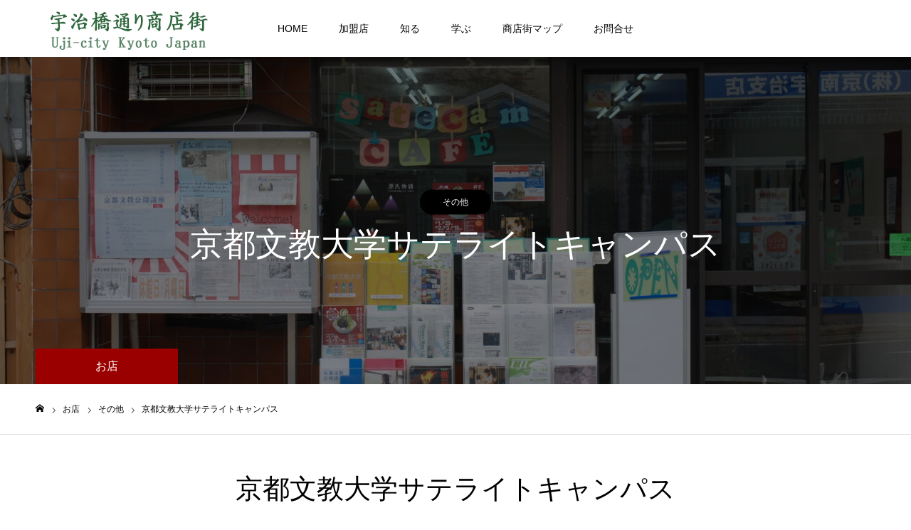

--- FILE ---
content_type: text/html; charset=UTF-8
request_url: https://www.ujibashi.jp/shop/%E4%BA%AC%E9%83%BD%E6%96%87%E6%95%99%E5%A4%A7%E5%AD%A6%E3%82%B5%E3%83%86%E3%83%A9%E3%82%A4%E3%83%88%E3%82%AD%E3%83%A3%E3%83%B3%E3%83%91%E3%82%B9/
body_size: 11685
content:
<!DOCTYPE html>
<html class="pc" lang="ja">
<head>
<meta charset="UTF-8">
<!--[if IE]><meta http-equiv="X-UA-Compatible" content="IE=edge"><![endif]-->
<meta name="viewport" content="width=device-width">
<meta name="format-detection" content="telephone=no">
<title>京都文教大学サテライトキャンパス | 宇治橋通り商店街ーサイト</title>
<meta name="description" content="笑顔あふれる　しあわせ創造笑店街　宇治橋通り商店街">
<link rel="pingback" href="https://www.ujibashi.jp/xmlrpc.php">
<meta name='robots' content='max-image-preview:large' />
<link rel="alternate" type="application/rss+xml" title="宇治橋通り商店街ーサイト &raquo; フィード" href="https://www.ujibashi.jp/feed/" />
<link rel="alternate" type="application/rss+xml" title="宇治橋通り商店街ーサイト &raquo; コメントフィード" href="https://www.ujibashi.jp/comments/feed/" />
<link rel="alternate" title="oEmbed (JSON)" type="application/json+oembed" href="https://www.ujibashi.jp/wp-json/oembed/1.0/embed?url=https%3A%2F%2Fwww.ujibashi.jp%2Fshop%2F%25e4%25ba%25ac%25e9%2583%25bd%25e6%2596%2587%25e6%2595%2599%25e5%25a4%25a7%25e5%25ad%25a6%25e3%2582%25b5%25e3%2583%2586%25e3%2583%25a9%25e3%2582%25a4%25e3%2583%2588%25e3%2582%25ad%25e3%2583%25a3%25e3%2583%25b3%25e3%2583%2591%25e3%2582%25b9%2F" />
<link rel="alternate" title="oEmbed (XML)" type="text/xml+oembed" href="https://www.ujibashi.jp/wp-json/oembed/1.0/embed?url=https%3A%2F%2Fwww.ujibashi.jp%2Fshop%2F%25e4%25ba%25ac%25e9%2583%25bd%25e6%2596%2587%25e6%2595%2599%25e5%25a4%25a7%25e5%25ad%25a6%25e3%2582%25b5%25e3%2583%2586%25e3%2583%25a9%25e3%2582%25a4%25e3%2583%2588%25e3%2582%25ad%25e3%2583%25a3%25e3%2583%25b3%25e3%2583%2591%25e3%2582%25b9%2F&#038;format=xml" />
<style id='wp-img-auto-sizes-contain-inline-css' type='text/css'>
img:is([sizes=auto i],[sizes^="auto," i]){contain-intrinsic-size:3000px 1500px}
/*# sourceURL=wp-img-auto-sizes-contain-inline-css */
</style>
<link rel='stylesheet' id='style-css' href='https://www.ujibashi.jp/wp-content/themes/toki_tcd069_child/style.css?ver=6.9' type='text/css' media='all' />
<style id='wp-emoji-styles-inline-css' type='text/css'>

	img.wp-smiley, img.emoji {
		display: inline !important;
		border: none !important;
		box-shadow: none !important;
		height: 1em !important;
		width: 1em !important;
		margin: 0 0.07em !important;
		vertical-align: -0.1em !important;
		background: none !important;
		padding: 0 !important;
	}
/*# sourceURL=wp-emoji-styles-inline-css */
</style>
<style id='wp-block-library-inline-css' type='text/css'>
:root{--wp-block-synced-color:#7a00df;--wp-block-synced-color--rgb:122,0,223;--wp-bound-block-color:var(--wp-block-synced-color);--wp-editor-canvas-background:#ddd;--wp-admin-theme-color:#007cba;--wp-admin-theme-color--rgb:0,124,186;--wp-admin-theme-color-darker-10:#006ba1;--wp-admin-theme-color-darker-10--rgb:0,107,160.5;--wp-admin-theme-color-darker-20:#005a87;--wp-admin-theme-color-darker-20--rgb:0,90,135;--wp-admin-border-width-focus:2px}@media (min-resolution:192dpi){:root{--wp-admin-border-width-focus:1.5px}}.wp-element-button{cursor:pointer}:root .has-very-light-gray-background-color{background-color:#eee}:root .has-very-dark-gray-background-color{background-color:#313131}:root .has-very-light-gray-color{color:#eee}:root .has-very-dark-gray-color{color:#313131}:root .has-vivid-green-cyan-to-vivid-cyan-blue-gradient-background{background:linear-gradient(135deg,#00d084,#0693e3)}:root .has-purple-crush-gradient-background{background:linear-gradient(135deg,#34e2e4,#4721fb 50%,#ab1dfe)}:root .has-hazy-dawn-gradient-background{background:linear-gradient(135deg,#faaca8,#dad0ec)}:root .has-subdued-olive-gradient-background{background:linear-gradient(135deg,#fafae1,#67a671)}:root .has-atomic-cream-gradient-background{background:linear-gradient(135deg,#fdd79a,#004a59)}:root .has-nightshade-gradient-background{background:linear-gradient(135deg,#330968,#31cdcf)}:root .has-midnight-gradient-background{background:linear-gradient(135deg,#020381,#2874fc)}:root{--wp--preset--font-size--normal:16px;--wp--preset--font-size--huge:42px}.has-regular-font-size{font-size:1em}.has-larger-font-size{font-size:2.625em}.has-normal-font-size{font-size:var(--wp--preset--font-size--normal)}.has-huge-font-size{font-size:var(--wp--preset--font-size--huge)}.has-text-align-center{text-align:center}.has-text-align-left{text-align:left}.has-text-align-right{text-align:right}.has-fit-text{white-space:nowrap!important}#end-resizable-editor-section{display:none}.aligncenter{clear:both}.items-justified-left{justify-content:flex-start}.items-justified-center{justify-content:center}.items-justified-right{justify-content:flex-end}.items-justified-space-between{justify-content:space-between}.screen-reader-text{border:0;clip-path:inset(50%);height:1px;margin:-1px;overflow:hidden;padding:0;position:absolute;width:1px;word-wrap:normal!important}.screen-reader-text:focus{background-color:#ddd;clip-path:none;color:#444;display:block;font-size:1em;height:auto;left:5px;line-height:normal;padding:15px 23px 14px;text-decoration:none;top:5px;width:auto;z-index:100000}html :where(.has-border-color){border-style:solid}html :where([style*=border-top-color]){border-top-style:solid}html :where([style*=border-right-color]){border-right-style:solid}html :where([style*=border-bottom-color]){border-bottom-style:solid}html :where([style*=border-left-color]){border-left-style:solid}html :where([style*=border-width]){border-style:solid}html :where([style*=border-top-width]){border-top-style:solid}html :where([style*=border-right-width]){border-right-style:solid}html :where([style*=border-bottom-width]){border-bottom-style:solid}html :where([style*=border-left-width]){border-left-style:solid}html :where(img[class*=wp-image-]){height:auto;max-width:100%}:where(figure){margin:0 0 1em}html :where(.is-position-sticky){--wp-admin--admin-bar--position-offset:var(--wp-admin--admin-bar--height,0px)}@media screen and (max-width:600px){html :where(.is-position-sticky){--wp-admin--admin-bar--position-offset:0px}}

/*# sourceURL=wp-block-library-inline-css */
</style><style id='global-styles-inline-css' type='text/css'>
:root{--wp--preset--aspect-ratio--square: 1;--wp--preset--aspect-ratio--4-3: 4/3;--wp--preset--aspect-ratio--3-4: 3/4;--wp--preset--aspect-ratio--3-2: 3/2;--wp--preset--aspect-ratio--2-3: 2/3;--wp--preset--aspect-ratio--16-9: 16/9;--wp--preset--aspect-ratio--9-16: 9/16;--wp--preset--color--black: #000000;--wp--preset--color--cyan-bluish-gray: #abb8c3;--wp--preset--color--white: #ffffff;--wp--preset--color--pale-pink: #f78da7;--wp--preset--color--vivid-red: #cf2e2e;--wp--preset--color--luminous-vivid-orange: #ff6900;--wp--preset--color--luminous-vivid-amber: #fcb900;--wp--preset--color--light-green-cyan: #7bdcb5;--wp--preset--color--vivid-green-cyan: #00d084;--wp--preset--color--pale-cyan-blue: #8ed1fc;--wp--preset--color--vivid-cyan-blue: #0693e3;--wp--preset--color--vivid-purple: #9b51e0;--wp--preset--gradient--vivid-cyan-blue-to-vivid-purple: linear-gradient(135deg,rgb(6,147,227) 0%,rgb(155,81,224) 100%);--wp--preset--gradient--light-green-cyan-to-vivid-green-cyan: linear-gradient(135deg,rgb(122,220,180) 0%,rgb(0,208,130) 100%);--wp--preset--gradient--luminous-vivid-amber-to-luminous-vivid-orange: linear-gradient(135deg,rgb(252,185,0) 0%,rgb(255,105,0) 100%);--wp--preset--gradient--luminous-vivid-orange-to-vivid-red: linear-gradient(135deg,rgb(255,105,0) 0%,rgb(207,46,46) 100%);--wp--preset--gradient--very-light-gray-to-cyan-bluish-gray: linear-gradient(135deg,rgb(238,238,238) 0%,rgb(169,184,195) 100%);--wp--preset--gradient--cool-to-warm-spectrum: linear-gradient(135deg,rgb(74,234,220) 0%,rgb(151,120,209) 20%,rgb(207,42,186) 40%,rgb(238,44,130) 60%,rgb(251,105,98) 80%,rgb(254,248,76) 100%);--wp--preset--gradient--blush-light-purple: linear-gradient(135deg,rgb(255,206,236) 0%,rgb(152,150,240) 100%);--wp--preset--gradient--blush-bordeaux: linear-gradient(135deg,rgb(254,205,165) 0%,rgb(254,45,45) 50%,rgb(107,0,62) 100%);--wp--preset--gradient--luminous-dusk: linear-gradient(135deg,rgb(255,203,112) 0%,rgb(199,81,192) 50%,rgb(65,88,208) 100%);--wp--preset--gradient--pale-ocean: linear-gradient(135deg,rgb(255,245,203) 0%,rgb(182,227,212) 50%,rgb(51,167,181) 100%);--wp--preset--gradient--electric-grass: linear-gradient(135deg,rgb(202,248,128) 0%,rgb(113,206,126) 100%);--wp--preset--gradient--midnight: linear-gradient(135deg,rgb(2,3,129) 0%,rgb(40,116,252) 100%);--wp--preset--font-size--small: 13px;--wp--preset--font-size--medium: 20px;--wp--preset--font-size--large: 36px;--wp--preset--font-size--x-large: 42px;--wp--preset--spacing--20: 0.44rem;--wp--preset--spacing--30: 0.67rem;--wp--preset--spacing--40: 1rem;--wp--preset--spacing--50: 1.5rem;--wp--preset--spacing--60: 2.25rem;--wp--preset--spacing--70: 3.38rem;--wp--preset--spacing--80: 5.06rem;--wp--preset--shadow--natural: 6px 6px 9px rgba(0, 0, 0, 0.2);--wp--preset--shadow--deep: 12px 12px 50px rgba(0, 0, 0, 0.4);--wp--preset--shadow--sharp: 6px 6px 0px rgba(0, 0, 0, 0.2);--wp--preset--shadow--outlined: 6px 6px 0px -3px rgb(255, 255, 255), 6px 6px rgb(0, 0, 0);--wp--preset--shadow--crisp: 6px 6px 0px rgb(0, 0, 0);}:where(.is-layout-flex){gap: 0.5em;}:where(.is-layout-grid){gap: 0.5em;}body .is-layout-flex{display: flex;}.is-layout-flex{flex-wrap: wrap;align-items: center;}.is-layout-flex > :is(*, div){margin: 0;}body .is-layout-grid{display: grid;}.is-layout-grid > :is(*, div){margin: 0;}:where(.wp-block-columns.is-layout-flex){gap: 2em;}:where(.wp-block-columns.is-layout-grid){gap: 2em;}:where(.wp-block-post-template.is-layout-flex){gap: 1.25em;}:where(.wp-block-post-template.is-layout-grid){gap: 1.25em;}.has-black-color{color: var(--wp--preset--color--black) !important;}.has-cyan-bluish-gray-color{color: var(--wp--preset--color--cyan-bluish-gray) !important;}.has-white-color{color: var(--wp--preset--color--white) !important;}.has-pale-pink-color{color: var(--wp--preset--color--pale-pink) !important;}.has-vivid-red-color{color: var(--wp--preset--color--vivid-red) !important;}.has-luminous-vivid-orange-color{color: var(--wp--preset--color--luminous-vivid-orange) !important;}.has-luminous-vivid-amber-color{color: var(--wp--preset--color--luminous-vivid-amber) !important;}.has-light-green-cyan-color{color: var(--wp--preset--color--light-green-cyan) !important;}.has-vivid-green-cyan-color{color: var(--wp--preset--color--vivid-green-cyan) !important;}.has-pale-cyan-blue-color{color: var(--wp--preset--color--pale-cyan-blue) !important;}.has-vivid-cyan-blue-color{color: var(--wp--preset--color--vivid-cyan-blue) !important;}.has-vivid-purple-color{color: var(--wp--preset--color--vivid-purple) !important;}.has-black-background-color{background-color: var(--wp--preset--color--black) !important;}.has-cyan-bluish-gray-background-color{background-color: var(--wp--preset--color--cyan-bluish-gray) !important;}.has-white-background-color{background-color: var(--wp--preset--color--white) !important;}.has-pale-pink-background-color{background-color: var(--wp--preset--color--pale-pink) !important;}.has-vivid-red-background-color{background-color: var(--wp--preset--color--vivid-red) !important;}.has-luminous-vivid-orange-background-color{background-color: var(--wp--preset--color--luminous-vivid-orange) !important;}.has-luminous-vivid-amber-background-color{background-color: var(--wp--preset--color--luminous-vivid-amber) !important;}.has-light-green-cyan-background-color{background-color: var(--wp--preset--color--light-green-cyan) !important;}.has-vivid-green-cyan-background-color{background-color: var(--wp--preset--color--vivid-green-cyan) !important;}.has-pale-cyan-blue-background-color{background-color: var(--wp--preset--color--pale-cyan-blue) !important;}.has-vivid-cyan-blue-background-color{background-color: var(--wp--preset--color--vivid-cyan-blue) !important;}.has-vivid-purple-background-color{background-color: var(--wp--preset--color--vivid-purple) !important;}.has-black-border-color{border-color: var(--wp--preset--color--black) !important;}.has-cyan-bluish-gray-border-color{border-color: var(--wp--preset--color--cyan-bluish-gray) !important;}.has-white-border-color{border-color: var(--wp--preset--color--white) !important;}.has-pale-pink-border-color{border-color: var(--wp--preset--color--pale-pink) !important;}.has-vivid-red-border-color{border-color: var(--wp--preset--color--vivid-red) !important;}.has-luminous-vivid-orange-border-color{border-color: var(--wp--preset--color--luminous-vivid-orange) !important;}.has-luminous-vivid-amber-border-color{border-color: var(--wp--preset--color--luminous-vivid-amber) !important;}.has-light-green-cyan-border-color{border-color: var(--wp--preset--color--light-green-cyan) !important;}.has-vivid-green-cyan-border-color{border-color: var(--wp--preset--color--vivid-green-cyan) !important;}.has-pale-cyan-blue-border-color{border-color: var(--wp--preset--color--pale-cyan-blue) !important;}.has-vivid-cyan-blue-border-color{border-color: var(--wp--preset--color--vivid-cyan-blue) !important;}.has-vivid-purple-border-color{border-color: var(--wp--preset--color--vivid-purple) !important;}.has-vivid-cyan-blue-to-vivid-purple-gradient-background{background: var(--wp--preset--gradient--vivid-cyan-blue-to-vivid-purple) !important;}.has-light-green-cyan-to-vivid-green-cyan-gradient-background{background: var(--wp--preset--gradient--light-green-cyan-to-vivid-green-cyan) !important;}.has-luminous-vivid-amber-to-luminous-vivid-orange-gradient-background{background: var(--wp--preset--gradient--luminous-vivid-amber-to-luminous-vivid-orange) !important;}.has-luminous-vivid-orange-to-vivid-red-gradient-background{background: var(--wp--preset--gradient--luminous-vivid-orange-to-vivid-red) !important;}.has-very-light-gray-to-cyan-bluish-gray-gradient-background{background: var(--wp--preset--gradient--very-light-gray-to-cyan-bluish-gray) !important;}.has-cool-to-warm-spectrum-gradient-background{background: var(--wp--preset--gradient--cool-to-warm-spectrum) !important;}.has-blush-light-purple-gradient-background{background: var(--wp--preset--gradient--blush-light-purple) !important;}.has-blush-bordeaux-gradient-background{background: var(--wp--preset--gradient--blush-bordeaux) !important;}.has-luminous-dusk-gradient-background{background: var(--wp--preset--gradient--luminous-dusk) !important;}.has-pale-ocean-gradient-background{background: var(--wp--preset--gradient--pale-ocean) !important;}.has-electric-grass-gradient-background{background: var(--wp--preset--gradient--electric-grass) !important;}.has-midnight-gradient-background{background: var(--wp--preset--gradient--midnight) !important;}.has-small-font-size{font-size: var(--wp--preset--font-size--small) !important;}.has-medium-font-size{font-size: var(--wp--preset--font-size--medium) !important;}.has-large-font-size{font-size: var(--wp--preset--font-size--large) !important;}.has-x-large-font-size{font-size: var(--wp--preset--font-size--x-large) !important;}
/*# sourceURL=global-styles-inline-css */
</style>

<style id='classic-theme-styles-inline-css' type='text/css'>
/*! This file is auto-generated */
.wp-block-button__link{color:#fff;background-color:#32373c;border-radius:9999px;box-shadow:none;text-decoration:none;padding:calc(.667em + 2px) calc(1.333em + 2px);font-size:1.125em}.wp-block-file__button{background:#32373c;color:#fff;text-decoration:none}
/*# sourceURL=/wp-includes/css/classic-themes.min.css */
</style>
<link rel='stylesheet' id='contact-form-7-css' href='https://www.ujibashi.jp/wp-content/plugins/contact-form-7/includes/css/styles.css?ver=6.1.4' type='text/css' media='all' />
<link rel='stylesheet' id='parent-style-css' href='https://www.ujibashi.jp/wp-content/themes/toki_tcd069/style.css?ver=6.9' type='text/css' media='all' />
<script type="text/javascript" src="https://www.ujibashi.jp/wp-includes/js/jquery/jquery.min.js?ver=3.7.1" id="jquery-core-js"></script>
<script type="text/javascript" src="https://www.ujibashi.jp/wp-includes/js/jquery/jquery-migrate.min.js?ver=3.4.1" id="jquery-migrate-js"></script>
<link rel="https://api.w.org/" href="https://www.ujibashi.jp/wp-json/" /><link rel="canonical" href="https://www.ujibashi.jp/shop/%e4%ba%ac%e9%83%bd%e6%96%87%e6%95%99%e5%a4%a7%e5%ad%a6%e3%82%b5%e3%83%86%e3%83%a9%e3%82%a4%e3%83%88%e3%82%ad%e3%83%a3%e3%83%b3%e3%83%91%e3%82%b9/" />
<link rel='shortlink' href='https://www.ujibashi.jp/?p=140' />

<link rel="stylesheet" href="https://www.ujibashi.jp/wp-content/themes/toki_tcd069/css/design-plus.css?ver=">
<link rel="stylesheet" href="https://www.ujibashi.jp/wp-content/themes/toki_tcd069/css/sns-botton.css?ver=">
<link rel="stylesheet" media="screen and (max-width:1230px)" href="https://www.ujibashi.jp/wp-content/themes/toki_tcd069/css/responsive.css?ver=">
<link rel="stylesheet" media="screen and (max-width:1230px)" href="https://www.ujibashi.jp/wp-content/themes/toki_tcd069/css/footer-bar.css?ver=">

<script src="https://www.ujibashi.jp/wp-content/themes/toki_tcd069/js/jquery.easing.1.4.js?ver="></script>
<script src="https://www.ujibashi.jp/wp-content/themes/toki_tcd069/js/jscript.js?ver="></script>
<script src="https://www.ujibashi.jp/wp-content/themes/toki_tcd069/js/comment.js?ver="></script>

<link rel="stylesheet" href="https://www.ujibashi.jp/wp-content/themes/toki_tcd069/js/perfect-scrollbar.css?ver=">
<script src="https://www.ujibashi.jp/wp-content/themes/toki_tcd069/js/perfect-scrollbar.min.js?ver="></script>

<script src="https://www.ujibashi.jp/wp-content/themes/toki_tcd069/js/jquery.cookie.js?ver="></script>


<style type="text/css">

body, input, textarea { font-family: "Hiragino Sans", "ヒラギノ角ゴ ProN", "Hiragino Kaku Gothic ProN", "游ゴシック", YuGothic, "メイリオ", Meiryo, sans-serif; }

.rich_font, .p-vertical { font-family: "Times New Roman" , "游明朝" , "Yu Mincho" , "游明朝体" , "YuMincho" , "ヒラギノ明朝 Pro W3" , "Hiragino Mincho Pro" , "HiraMinProN-W3" , "HGS明朝E" , "ＭＳ Ｐ明朝" , "MS PMincho" , serif; font-weight:500; }

.rich_font_type1 { font-family: Arial, "Hiragino Kaku Gothic ProN", "ヒラギノ角ゴ ProN W3", "メイリオ", Meiryo, sans-serif; }
.rich_font_type2 { font-family: "Hiragino Sans", "ヒラギノ角ゴ ProN", "Hiragino Kaku Gothic ProN", "游ゴシック", YuGothic, "メイリオ", Meiryo, sans-serif; font-weight:500; }
.rich_font_type3 { font-family: "Times New Roman" , "游明朝" , "Yu Mincho" , "游明朝体" , "YuMincho" , "ヒラギノ明朝 Pro W3" , "Hiragino Mincho Pro" , "HiraMinProN-W3" , "HGS明朝E" , "ＭＳ Ｐ明朝" , "MS PMincho" , serif; font-weight:500; }

.megamenu_shop_category { background:#000000; }
.megamenu_shop_category a, .megamenu_shop_category .headline h3 a { color:#ffffff !important; }
.megamenu_shop_category .headline h3 a { background:#9a0000; }
.megamenu_shop_category .headline h3 a:hover { color:rgba(255,255,255,0.8) !important; }
.megamenu_post_list { background:#000000; }
.megamenu_post_list a { background:#222222; color:#ffffff !important; }
.megamenu_post_list a:hover { background:#444444; color:#ffffff !important; }
#footer_menu_area { background:url(https://www.ujibashi.jp/wp-content/uploads/2021/06/AdobeStock_72115558-1450.jpg) no-repeat center center; background-size:cover; }
#footer_menu_area, #footer_menu_area a { color:#FFFFFF; }
#footer_menu_area:before { background:rgba(0,0,0,0.6); }
#footer_bottom { background:#222222; color:#FFFFFF; }
#footer_bottom a { color:#FFFFFF; }
#footer_menu_area_inner, .footer_menu { border-color:rgba(255,255,255,0.3); }
@media screen and (max-width:950px) {
  #footer_menu_area, #footer_bottom { background:#000000; }
  #copyright { background:#000000; }
}
#page_header .title h2 { font-size:46px; color:#ffffff; }
#page_header .category a { color:#ffffff; background:#000000; }
body.single-shop #article { font-size:16px; }
#shop_headline { font-size:38px; }
#shop_data_list .headline { font-size:32px; }
#access_info .headline { font-size:32px; }
#access_info .pb_googlemap_custom-overlay-inner { background:#004344; color:#ffffff; }
#access_info .pb_googlemap_custom-overlay-inner::after { border-color:#004344 transparent transparent transparent; }
body.single-shop #article { font-size:16px; }
@media screen and (max-width:950px) {
  #page_header .title h2 { font-size:24px;  }
  body.single-shop #article { font-size:13px; }
  #shop_headline { font-size:24px; }
  #shop_data_list .headline { font-size:18px; }
  #access_info .headline { font-size:18px; }
}

.author_profile a.avatar img, .animate_image img, .animate_background .image {
  width:100%; height:auto;
  -webkit-transition: transform  0.75s ease;
  transition: transform  0.75s ease;
}
.author_profile a.avatar:hover img, .animate_image:hover img, .animate_background:hover .image {
  -webkit-transform: scale(1.2);
  transform: scale(1.2);
}




a { color:#000; }

#header_news .date {
  color: #9a0000;
}

#page_header .tab, #blog_list .category a:hover, #post_title_area .category a:hover, #return_top a, #comment_tab li a:hover, #comment_tab li.active a, #comment_header #comment_closed p, #submit_comment:hover, #p_readmore .button:hover,
#wp-calendar td a:hover, #post_pagination p, #post_pagination a:hover, .page_navi span.current, .page_navi a:hover, .c-pw__btn:hover, body.single-shop #page_header .category a:hover, .pc #header_lang.type1 li a:before {
  background-color: #9a0000 !important;
}

.page_navi span.current, .page_navi a:hover, #guest_info input:focus, #comment_textarea textarea:focus, #post_pagination p, #post_pagination a:hover, .c-pw__box-input:focus {
  border-color: #9a0000 !important;
}

#comment_tab li.active a:after, #comment_header #comment_closed p:after { border-color:#9a0000 transparent transparent transparent; }


#footer a:hover, #footer_menu_area a:hover, #header_post_link a:hover:before, #blog_list .link:hover .title_area .title, #bread_crumb li.home a:hover:after, .tcd_category_list li a:hover, #footer_social_link li a:hover:before, .author_profile .author_link li a:hover:before, #bread_crumb a:hover, .cardlink_title a:hover,
  .pc #global_menu > ul > li > a:hover, .pc #global_menu > ul > li.active > a, .pc #global_menu > ul > li.current-menu-item > a, .pc .home #global_menu > ul > li.current-menu-item > a:hover, .pc #global_menu > ul > li.active_button > a,
    #header_lang_button:hover:before, #header_lang_button.active:before, .pc #header_lang.type1 li a:hover, .pc #header_lang.type1 li a, #menu_button:hover:before, #index_logo a:hover, #header_logo a:hover,
      #searchform .submit_button:hover:before, #recent_news a.link:hover, #recent_news .link:hover:after, .styled_post_list1 a:hover .title_area, .styled_post_list1 a:hover .date, .styled_post_list2 a:hover .title_area, .styled_post_list2 a:hover .date, .styled_post_list3 a:hover .title_area, .styled_post_list3 a:hover .date, .tcd_category_list a:hover, .tcd_category_list .child_menu_button:hover, .p-dropdown__title:hover:after, .p-dropdown__list li a:hover {
        color: #999999 !important;
}

.post_content a { color: #d90000; }
.post_content a:hover { color:#888888; }
#blog_list .category a, #post_title_area .category a { background:#000000; color:#FFFFFF; }

#header { background:rgba(255,255,255,1); }
#header_logo a, .pc #header_lang.type1 a.active_site, .pc #header_lang.type2 > ul > li > a { color:#000000 !important; }
#header_logo a:hover, .pc #header_lang.type1 a:hover, .pc #header_lang.type2 > ul > li > a:hover, .pc #header_lang a.active_site { color:#888888; }
.pc #global_menu > ul > li > a, .pc .home #global_menu > ul > li.current-menu-item > a { color:#000000 !important; }
.pc #global_menu > ul > li > a:after, #find_menu ol li a:after { background:#9a0000; }
.pc #global_menu ul ul a, .pc #header_lang.type2 ul ul a { color:#ffffff; background-color:#000000; }
.pc #global_menu ul ul a:hover, .pc #header_lang.type2 ul ul a:hover { color:#ffffff; background-color:#9a0000; }
.mobile #mobile_menu, .mobile #mobile_lang { background:#222222; }
.mobile #global_menu a, .mobile #header_lang a { color:#ffffff; background:#222222; }
.mobile #global_menu a:hover, .mobile #header_lang a:hover, #mobile_menu .close_button:hover, #mobile_lang .close_button:hover, #mobile_menu #global_menu .child_menu_button:hover { color:#ffffff; background:#9a0000; }
.pc .header_fix #header {
  background:rgba(255,255,255,1);
}
.pc .header_fix #header:hover {
  background:rgba(255,255,255,1);
}
.header_fix #header_logo a, .pc .header_fix #header_lang.type1 a.active_site, .pc .header_fix #header_lang.type2 > ul > li > a { color:#000000 !important; }
.pc .header_fix #global_menu > ul > li > a { color:#000000; }
.pc .header_fix #global_menu > ul > li > a:after { background:#9a0000; }



</style>

<script type="text/javascript">
jQuery(document).ready(function($){
  $('#shop_image_slider').slick({
    infinite: true,
    dots: true,
    arrows: false,
    slidesToShow: 1,
    slidesToScroll: 1,
    adaptiveHeight: false,
    autoplay: true,
    fade: true,
    easing: 'easeOutExpo',
    speed: 1500,
    autoplaySpeed: 7000
  });
});
</script>

<link rel='stylesheet' id='slick-style-css' href='https://www.ujibashi.jp/wp-content/themes/toki_tcd069/js/slick.css?ver=1.0.0' type='text/css' media='all' />
</head>
<body id="body" class="wp-singular shop-template-default single single-shop postid-140 wp-theme-toki_tcd069 wp-child-theme-toki_tcd069_child">



<div id="container">

 <div id="header">
  <div id="header_inner">
   <div id="header_logo">
    
<h2 class="logo">
 <a href="https://www.ujibashi.jp/" title="宇治橋通り商店街ーサイト">
    <img class="pc_logo_image" src="https://www.ujibashi.jp/wp-content/uploads/2021/05/rogo01.gif?1768389131" alt="宇治橋通り商店街ーサイト" title="宇治橋通り商店街ーサイト" width="300" height="78" />
      <span class="mobile_logo_text" style="font-size:18px;">宇治橋通り商店街ーサイト</span>
   </a>
</h2>

   </div>
      <div id="global_menu">
    <ul id="menu-%e3%82%b5%e3%83%b3%e3%83%97%e3%83%ab%e3%83%a1%e3%83%8b%e3%83%a5%e3%83%bc" class="menu"><li id="menu-item-33" class="menu-item menu-item-type-custom menu-item-object-custom menu-item-33"><a href="/">HOME</a></li>
<li id="menu-item-34" class="menu-item menu-item-type-custom menu-item-object-custom menu-item-34"><a href="/shop">加盟店</a></li>
<li id="menu-item-35" class="menu-item menu-item-type-custom menu-item-object-custom menu-item-35"><a href="/find">知る</a></li>
<li id="menu-item-36" class="menu-item menu-item-type-custom menu-item-object-custom menu-item-36"><a href="/learn">学ぶ</a></li>
<li id="menu-item-637" class="menu-item menu-item-type-post_type menu-item-object-page menu-item-637"><a href="https://www.ujibashi.jp/map/">商店街マップ</a></li>
<li id="menu-item-38" class="menu-item menu-item-type-custom menu-item-object-custom menu-item-38"><a href="/contact">お問合せ</a></li>
</ul>   </div>
   <a href="#" id="menu_button"><span>メニュー</span></a>
        </div>
 </div><!-- END #header -->

 
 
 
<div id="page_header" style="background:url(https://www.ujibashi.jp/wp-content/uploads/2021/05/DSC_0003-1450x460.jpg) no-repeat center center; background-size:cover;">
 <div id="page_header_inner">
  <div class="title">
   <p class="category"><a href="https://www.ujibashi.jp/shop_category/shop-etc/">その他</a></p>   <h2 class="rich_font">京都文教大学サテライトキャンパス</h2>
  </div>
  <p class="tab">お店</p>
 </div>
 <div class="overlay" style="background:rgba(0,0,0,0.5);"></div></div>

<div id="bread_crumb">

<ul class="clearfix" itemscope itemtype="http://schema.org/BreadcrumbList">
 <li itemprop="itemListElement" itemscope itemtype="http://schema.org/ListItem" class="home"><a itemprop="item" href="https://www.ujibashi.jp/"><span itemprop="name">ホーム</span></a><meta itemprop="position" content="1"></li>
 <li itemprop="itemListElement" itemscope itemtype="http://schema.org/ListItem"><a itemprop="item" href="https://www.ujibashi.jp/shop/"><span itemprop="name">お店</span></a><meta itemprop="position" content="2"></li>
 <li itemprop="itemListElement" itemscope itemtype="http://schema.org/ListItem" class="category">
    <a itemprop="item" href="https://www.ujibashi.jp/shop_category/shop-etc/"><span itemprop="name">その他</span></a>
    <meta itemprop="position" content="3">
 </li>
 <li class="last" itemprop="itemListElement" itemscope itemtype="http://schema.org/ListItem"><span itemprop="name">京都文教大学サテライトキャンパス</span><meta itemprop="position" content="4"></li>
</ul>


</div>

 <div id="one_col">

  <article id="article" class="clearfix">

  
      <h2 id="shop_headline" class="rich_font">京都文教大学サテライトキャンパス</h2>
  
    <div id="shop_image_slider" class="clearfix">
      <div class="image" style="background:url(https://www.ujibashi.jp/wp-content/uploads/2021/05/DSC_0003-1180x600.jpg) no-repeat center center; background-size:cover;"></div>
     </div>
  
      <div id="shop_desc" class="post_content clearfix">
   <p>【「ひと・文化・情報の交流拠点」ぶんきょうサテキャン】<br />
宇治市に本拠地を置く京都文教大学・京都文教短期大学が運営するサテライトキャンパスです。<br />
「地域の学びを大学へ、大学の学びを地域へ」をモットーに学外にも開かれたキャンパスを目指しています。学生たちが企画するイベントをはじめ、地域の方々の情報発信拠点としても使っていただいております。<br />
各イベントへの参加はもちろん、サテキャンでのイベントや作品展示など、どうぞお気軽にご利用ください。<br />
また、サテライトキャンパスのイベント情報や学内外で活躍する学生や地域の方を紹介する情報紙「ぶんきょうサテキャン情報－Spiral Up」を毎月月末に発行しています。サテキャンをはじめ、宇治橋通り商店街各お店や宇治市内の公共施設にも置かせていただいております。ぜひお手にとってご覧ください。</p>
<p>地域の笑顔の発信基地になるよう楽しい企画をどんどん打ち出していきますので、よろしくお願いします！</p>
  </div>
  
      <div id="shop_three_image" class="clearfix">
   <img src="https://www.ujibashi.jp/wp-content/uploads/2021/05/DSC_0003-450x450.jpg" alt="" title="" />        </div>
  
    
    <div id="shop_data_list">
      <dl class="clearfix">
        <dt><span>店名</span></dt>
    <dd>京都文教大学サテライトキャンパス</dd>
        <dt><span>住所</span></dt>
    <dd></dd>
        <dt><span>駐車場</span></dt>
    <dd>なし</dd>
        <dt><span>電話</span></dt>
    <dd>０７７４－２３－３１７１</dd>
        <dt><span>FAX</span></dt>
    <dd>０７７４－２３－３１８２</dd>
        <dt><span>ウェブサイト</span></dt>
    <dd>http://www.cyber.kbu.ac.jp/blog/ujibashi/</dd>
        <dt><span>営業時間</span></dt>
    <dd>10:00～18:00</dd>
        <dt><span>定休日</span></dt>
    <dd>月曜日</dd>
        <dt><span>E-mail</span></dt>
    <dd>fro@po.kbu.ac.jp</dd>
        <dt><span>その他</span></dt>
    <dd></dd>
       </dl>
  </div>
  
  
  
    <div id="next_prev_post2" class="clearfix">
   <div class="item prev_post clearfix">
 <a class="animate_image" href="https://www.ujibashi.jp/shop/hohoemi/">
  <div class="image">
   <img src="https://www.ujibashi.jp/wp-content/uploads/2021/05/20220517_111815-450x450.jpg" title="" alt="" />
  </div>
  <div class="title_area">
   <span class="title">福祉の店ほほえみ</span>
   <span class="nav">前の記事</span>
  </div>
 </a>
</div>
<div class="item next_post clearix">
 <a class="animate_image" href="https://www.ujibashi.jp/shop/canvas/">
  <div class="image">
   <img src="https://www.ujibashi.jp/wp-content/uploads/2021/05/CanVas-450x359.jpg" title="" alt="" />
  </div>
  <div class="title_area">
   <span class="title">商店街活性化隊しあわせ工房　CanVas</span>
   <span class="nav">次の記事</span>
  </div>
 </a>
</div>
  </div>
  
  
  </article><!-- END #article -->

 </div><!-- END #one_col -->


 
 <div id="footer_menu_area">
  <div id="footer_menu_area_inner" class="clearfix">

         <div id="footer_menu" class="footer_menu">
    <h3>MENU</h3>
    <ul id="menu-%e3%82%b5%e3%83%b3%e3%83%97%e3%83%ab%e3%83%a1%e3%83%8b%e3%83%a5%e3%83%bc-1" class="menu"><li class="menu-item menu-item-type-custom menu-item-object-custom menu-item-33"><a href="/">HOME</a></li>
<li class="menu-item menu-item-type-custom menu-item-object-custom menu-item-34"><a href="/shop">加盟店</a></li>
<li class="menu-item menu-item-type-custom menu-item-object-custom menu-item-35"><a href="/find">知る</a></li>
<li class="menu-item menu-item-type-custom menu-item-object-custom menu-item-36"><a href="/learn">学ぶ</a></li>
<li class="menu-item menu-item-type-post_type menu-item-object-page menu-item-637"><a href="https://www.ujibashi.jp/map/">商店街マップ</a></li>
<li class="menu-item menu-item-type-custom menu-item-object-custom menu-item-38"><a href="/contact">お問合せ</a></li>
</ul>   </div>
   
      <div id="footer_find_list"  class="footer_menu">
    <h3>知る</h3>
    <ol class="clearfix">
          <li><a href="https://www.ujibashi.jp/find/sample-find4/">宇治橋のこと</a></li>
          <li><a href="https://www.ujibashi.jp/find/sample-find3/">２つの世界文化遺産のこと</a></li>
          <li><a href="https://www.ujibashi.jp/find/sample-find2/">源氏物語　宇治十帖のこと</a></li>
          <li><a href="https://www.ujibashi.jp/find/sample-find1/">あがた祭のこと</a></li>
         </ol>
   </div>
   
      <div id="footer_shop_category_list" class="footer_menu">
    <h3>お店</h3>
    <ol class="clearfix">
          <li><a href="https://www.ujibashi.jp/shop_category/shop-katei/">家庭用品・家具・金物</a></li>
          <li><a href="https://www.ujibashi.jp/shop_category/shop-riyou/">理容・美容・化粧品</a></li>
          <li><a href="https://www.ujibashi.jp/shop_category/shop-life/">生活（サービス・技術・写真館）</a></li>
          <li><a href="https://www.ujibashi.jp/shop_category/shop-clothes/">衣料品・くつ</a></li>
          <li><a href="https://www.ujibashi.jp/shop_category/shop-food/">食品</a></li>
          <li><a href="https://www.ujibashi.jp/shop_category/shop-restaurant/">飲食・ホテル</a></li>
          <li><a href="https://www.ujibashi.jp/shop_category/shop-cha/">宇治茶</a></li>
          <li><a href="https://www.ujibashi.jp/shop_category/shop-sweets/">和・洋菓子</a></li>
          <li><a href="https://www.ujibashi.jp/shop_category/shop-play/">娯楽・書店・おもちゃ</a></li>
          <li><a href="https://www.ujibashi.jp/shop_category/shop-medical/">医療・くすり</a></li>
          <li><a href="https://www.ujibashi.jp/shop_category/shop-etc/">その他</a></li>
          <li><a href="https://www.ujibashi.jp/shop_category/shop-flower/">生花</a></li>
          <li><a href="https://www.ujibashi.jp/shop_category/kyoto/">京都</a></li>
         </ol>
   </div>
   
  </div>
 </div><!-- END #footer_menu_area -->

 <div id="footer_bottom">
  <div id="footer_bottom_inner" class="clearfix">

   <div id="return_top">
    <a href="#body"><span>PAGE TOP</span></a>
   </div>

         <ul id="footer_social_link" class="clearfix">
    <li class="facebook"><a href="https://www.facebook.com/ujibashidori" rel="nofollow" target="_blank" title="Facebook"><span>Facebook</span></a></li>                               </ul>
   
   <p id="copyright">Copyright © 2021宇治橋通商店街振興組合</p>

  </div>
 </div><!-- END #footer_bottom -->

 
</div><!-- #container -->

<div id="mobile_menu">
 <div id="header_mobile_banner">
   </div><!-- END #header_mobile_banner -->
</div>


<script>
jQuery(document).ready(function($){
  $('#page_header').addClass('animate');
});
</script>


<script type="speculationrules">
{"prefetch":[{"source":"document","where":{"and":[{"href_matches":"/*"},{"not":{"href_matches":["/wp-*.php","/wp-admin/*","/wp-content/uploads/*","/wp-content/*","/wp-content/plugins/*","/wp-content/themes/toki_tcd069_child/*","/wp-content/themes/toki_tcd069/*","/*\\?(.+)"]}},{"not":{"selector_matches":"a[rel~=\"nofollow\"]"}},{"not":{"selector_matches":".no-prefetch, .no-prefetch a"}}]},"eagerness":"conservative"}]}
</script>
<script type="text/javascript" src="https://www.ujibashi.jp/wp-includes/js/comment-reply.min.js?ver=6.9" id="comment-reply-js" async="async" data-wp-strategy="async" fetchpriority="low"></script>
<script type="text/javascript" src="https://www.ujibashi.jp/wp-includes/js/dist/hooks.min.js?ver=dd5603f07f9220ed27f1" id="wp-hooks-js"></script>
<script type="text/javascript" src="https://www.ujibashi.jp/wp-includes/js/dist/i18n.min.js?ver=c26c3dc7bed366793375" id="wp-i18n-js"></script>
<script type="text/javascript" id="wp-i18n-js-after">
/* <![CDATA[ */
wp.i18n.setLocaleData( { 'text direction\u0004ltr': [ 'ltr' ] } );
//# sourceURL=wp-i18n-js-after
/* ]]> */
</script>
<script type="text/javascript" src="https://www.ujibashi.jp/wp-content/plugins/contact-form-7/includes/swv/js/index.js?ver=6.1.4" id="swv-js"></script>
<script type="text/javascript" id="contact-form-7-js-translations">
/* <![CDATA[ */
( function( domain, translations ) {
	var localeData = translations.locale_data[ domain ] || translations.locale_data.messages;
	localeData[""].domain = domain;
	wp.i18n.setLocaleData( localeData, domain );
} )( "contact-form-7", {"translation-revision-date":"2025-11-30 08:12:23+0000","generator":"GlotPress\/4.0.3","domain":"messages","locale_data":{"messages":{"":{"domain":"messages","plural-forms":"nplurals=1; plural=0;","lang":"ja_JP"},"This contact form is placed in the wrong place.":["\u3053\u306e\u30b3\u30f3\u30bf\u30af\u30c8\u30d5\u30a9\u30fc\u30e0\u306f\u9593\u9055\u3063\u305f\u4f4d\u7f6e\u306b\u7f6e\u304b\u308c\u3066\u3044\u307e\u3059\u3002"],"Error:":["\u30a8\u30e9\u30fc:"]}},"comment":{"reference":"includes\/js\/index.js"}} );
//# sourceURL=contact-form-7-js-translations
/* ]]> */
</script>
<script type="text/javascript" id="contact-form-7-js-before">
/* <![CDATA[ */
var wpcf7 = {
    "api": {
        "root": "https:\/\/www.ujibashi.jp\/wp-json\/",
        "namespace": "contact-form-7\/v1"
    }
};
//# sourceURL=contact-form-7-js-before
/* ]]> */
</script>
<script type="text/javascript" src="https://www.ujibashi.jp/wp-content/plugins/contact-form-7/includes/js/index.js?ver=6.1.4" id="contact-form-7-js"></script>
<script type="text/javascript" src="https://www.ujibashi.jp/wp-content/themes/toki_tcd069/js/slick.min.js?ver=1.0.0" id="slick-script-js"></script>
<script id="wp-emoji-settings" type="application/json">
{"baseUrl":"https://s.w.org/images/core/emoji/17.0.2/72x72/","ext":".png","svgUrl":"https://s.w.org/images/core/emoji/17.0.2/svg/","svgExt":".svg","source":{"concatemoji":"https://www.ujibashi.jp/wp-includes/js/wp-emoji-release.min.js?ver=6.9"}}
</script>
<script type="module">
/* <![CDATA[ */
/*! This file is auto-generated */
const a=JSON.parse(document.getElementById("wp-emoji-settings").textContent),o=(window._wpemojiSettings=a,"wpEmojiSettingsSupports"),s=["flag","emoji"];function i(e){try{var t={supportTests:e,timestamp:(new Date).valueOf()};sessionStorage.setItem(o,JSON.stringify(t))}catch(e){}}function c(e,t,n){e.clearRect(0,0,e.canvas.width,e.canvas.height),e.fillText(t,0,0);t=new Uint32Array(e.getImageData(0,0,e.canvas.width,e.canvas.height).data);e.clearRect(0,0,e.canvas.width,e.canvas.height),e.fillText(n,0,0);const a=new Uint32Array(e.getImageData(0,0,e.canvas.width,e.canvas.height).data);return t.every((e,t)=>e===a[t])}function p(e,t){e.clearRect(0,0,e.canvas.width,e.canvas.height),e.fillText(t,0,0);var n=e.getImageData(16,16,1,1);for(let e=0;e<n.data.length;e++)if(0!==n.data[e])return!1;return!0}function u(e,t,n,a){switch(t){case"flag":return n(e,"\ud83c\udff3\ufe0f\u200d\u26a7\ufe0f","\ud83c\udff3\ufe0f\u200b\u26a7\ufe0f")?!1:!n(e,"\ud83c\udde8\ud83c\uddf6","\ud83c\udde8\u200b\ud83c\uddf6")&&!n(e,"\ud83c\udff4\udb40\udc67\udb40\udc62\udb40\udc65\udb40\udc6e\udb40\udc67\udb40\udc7f","\ud83c\udff4\u200b\udb40\udc67\u200b\udb40\udc62\u200b\udb40\udc65\u200b\udb40\udc6e\u200b\udb40\udc67\u200b\udb40\udc7f");case"emoji":return!a(e,"\ud83e\u1fac8")}return!1}function f(e,t,n,a){let r;const o=(r="undefined"!=typeof WorkerGlobalScope&&self instanceof WorkerGlobalScope?new OffscreenCanvas(300,150):document.createElement("canvas")).getContext("2d",{willReadFrequently:!0}),s=(o.textBaseline="top",o.font="600 32px Arial",{});return e.forEach(e=>{s[e]=t(o,e,n,a)}),s}function r(e){var t=document.createElement("script");t.src=e,t.defer=!0,document.head.appendChild(t)}a.supports={everything:!0,everythingExceptFlag:!0},new Promise(t=>{let n=function(){try{var e=JSON.parse(sessionStorage.getItem(o));if("object"==typeof e&&"number"==typeof e.timestamp&&(new Date).valueOf()<e.timestamp+604800&&"object"==typeof e.supportTests)return e.supportTests}catch(e){}return null}();if(!n){if("undefined"!=typeof Worker&&"undefined"!=typeof OffscreenCanvas&&"undefined"!=typeof URL&&URL.createObjectURL&&"undefined"!=typeof Blob)try{var e="postMessage("+f.toString()+"("+[JSON.stringify(s),u.toString(),c.toString(),p.toString()].join(",")+"));",a=new Blob([e],{type:"text/javascript"});const r=new Worker(URL.createObjectURL(a),{name:"wpTestEmojiSupports"});return void(r.onmessage=e=>{i(n=e.data),r.terminate(),t(n)})}catch(e){}i(n=f(s,u,c,p))}t(n)}).then(e=>{for(const n in e)a.supports[n]=e[n],a.supports.everything=a.supports.everything&&a.supports[n],"flag"!==n&&(a.supports.everythingExceptFlag=a.supports.everythingExceptFlag&&a.supports[n]);var t;a.supports.everythingExceptFlag=a.supports.everythingExceptFlag&&!a.supports.flag,a.supports.everything||((t=a.source||{}).concatemoji?r(t.concatemoji):t.wpemoji&&t.twemoji&&(r(t.twemoji),r(t.wpemoji)))});
//# sourceURL=https://www.ujibashi.jp/wp-includes/js/wp-emoji-loader.min.js
/* ]]> */
</script>
</body>
</html>

--- FILE ---
content_type: text/css
request_url: https://www.ujibashi.jp/wp-content/themes/toki_tcd069_child/style.css?ver=6.9
body_size: -46
content:
/*
Template:toki_tcd069
Theme Name:toki_tcd069_child
*/

